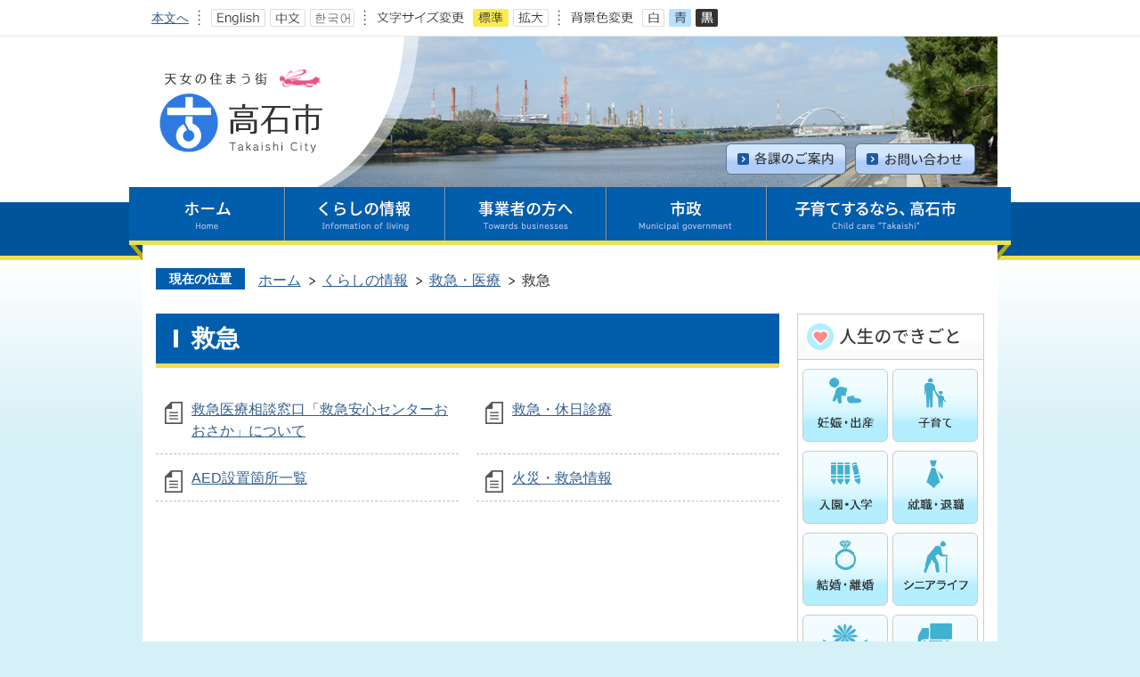

--- FILE ---
content_type: text/html
request_url: https://www.city.takaishi.lg.jp/kurashi/kinkyuu/kyuukyuu/index.html
body_size: 38287
content:
<!DOCTYPE HTML>
<html lang="ja">
<head>
  <meta charset="utf-8">
                                                                                                              

        <meta name="keywords" content="">
<meta name="description" content="">    <meta property="og:title" content="救急|高石市ホームページ">
<meta property="og:type" content="article">
<meta property="og:url" content="https://www.city.takaishi.lg.jp/kurashi/kinkyuu/kyuukyuu/index.html">
  <meta property="og:image" content="//www.city.takaishi.lg.jp/theme/base/img_common/ogp_noimage.png" />
    <meta name="viewport" content="width=740, user-scalable=yes">      <meta name="nsls:timestamp" content="Fri, 13 May 2022 08:19:37 GMT">            <title>救急／高石市ホームページ</title>    <link rel="canonical" href="https://www.city.takaishi.lg.jp/kurashi/kinkyuu/kyuukyuu/index.html">        
                            <link rel="icon" href="//www.city.takaishi.lg.jp/favicon.ico">
        <link rel="apple-touch-icon" href="//www.city.takaishi.lg.jp/theme/base/img_common/smartphone.png">
                                                  <link href="//www.city.takaishi.lg.jp/theme/base/css/sub.css" rel="stylesheet" type="text/css" class="sp-style">              

                      
            
                                                        <script src="//www.city.takaishi.lg.jp/theme/base/js/jquery.js"></script>
                              <script src="//www.city.takaishi.lg.jp/theme/base/js/jquery_cookie.js"></script>
                              <script src="//www.city.takaishi.lg.jp/theme/base/js/jquery-ui.min.js"></script>
                              <script src="//www.city.takaishi.lg.jp/theme/base/js/common_lib.js"></script>
                              <script src="//www.city.takaishi.lg.jp/theme/base/js/jquery.easing.1.3.js"></script>
                              <script src="//www.city.takaishi.lg.jp/theme/base/js/jquery.bxslider.js"></script>
                              <script src="//www.city.takaishi.lg.jp/theme/base/js/jquery_dropmenu.js"></script>
                                                          <script src="//www.city.takaishi.lg.jp/theme/base/js/jquery.smartslider.js"></script>
<script src="//www.city.takaishi.lg.jp/theme/base/js/common.js"></script>
<script src="//www.city.takaishi.lg.jp/theme/base/js/mutual_switching/mutual_switching.js"></script>
                                              <script src='//www.google.com/jsapi'></script>
                                          <script src="//www.city.takaishi.lg.jp/theme/base/js/sub.js"></script>
                          

              
                  
  <!--[if lt IE 9]>
  <script src="//www.city.takaishi.lg.jp/theme/base/js/html5shiv-printshiv.min.js"></script>
  <script src="//www.city.takaishi.lg.jp/theme/base/js/css3-mediaqueries.js"></script>
  <![endif]-->

  <script>
    var cms_api_token="eyJ0eXAiOiJKV1QiLCJhbGciOiJIUzI1NiJ9.eyJjdXN0b21lcl9jb2RlIjoiMjExMzEwIiwic2VydmljZV9uYW1lIjoiU01BUlQgQ01TIn0.SkvvOGnHrPPtJgYNv4ylu6HytYmNEWzmfDf0Zbbrkpg";
    var cms_api_domain="lg-api3rd.smart-lgov.jp";
    var cms_api_site="";
    var cms_app_version="";
    var cms_app_id="";
    var site_domain = "https://www.city.takaishi.lg.jp";
    var theme_name = "base";
    var cms_recruit_no = "0";
    var cms_recruit_history_no = "0";
    var cms_recruit_search_item = '[]';
    var is_smartphone = false;  </script>

  
  


</head>
<body>
          
              
                
  
  
  <p id="smartphone" class="jqs-go-to-sp" style="display: none;">
  <a href="https://www.city.takaishi.lg.jp/kurashi/kinkyuu/kyuukyuu/index.html" class="jqs-go-to-sp">
    <span class="wrap">
      <span class="txt">スマートフォン版を表示</span>
      <span class="ico"></span>
    </span>
  </a>
</p>
  <div id="wrapper" class="s-9901">
    <div id="wrapper-in">
      <div id="wrapper-in2">

        <div id="header-print">
          <header id="header" class="view-pc">
                            
  <div id="header-sec" class="clearfix">
  <ul id="header-sub-nav" class="clearfix">
    <li>
      <a href="#container">本文へ</a>
    </li>
  </ul>
  <ul id="header-translate" class="clearfix">
    <li>
      <a href="https://www-city-takaishi-lg-jp.translate.goog/?_x_tr_sch=http&_x_tr_sl=ja&_x_tr_tl=en&_x_tr_hl=ja&_x_tr_pto=wapp" lang="en">
        <img src="//www.city.takaishi.lg.jp/theme/base/img_common/headertranslate_btn_english.png" alt="English">
      </a>
    </li>
    <li>
      <a href="https://www-city-takaishi-lg-jp.translate.goog/?_x_tr_sch=http&_x_tr_sl=ja&_x_tr_tl=zh-CN&_x_tr_hl=ja&_x_tr_pto=wapp" lang="zh-cn">
        <img src="//www.city.takaishi.lg.jp/theme/base/img_common/headertranslate_btn_china.png" alt="中文">
      </a>
    </li>
    <li>
      <a href="https://www-city-takaishi-lg-jp.translate.goog/?_x_tr_sch=http&_x_tr_sl=ja&_x_tr_tl=ko&_x_tr_hl=ja&_x_tr_pto=wapp" lang="ko">
        <img src="//www.city.takaishi.lg.jp/theme/base/img_common/headertranslate_btn_korea.png" alt="&#54620;&#44397;&#50612;">
      </a>
    </li>
  </ul>
  <dl id="header-size" class="clearfix">
    <dt class="title">
      <img src="//www.city.takaishi.lg.jp/theme/base/img_common/headersize_title.png" alt="文字サイズ変更">
    </dt>
    <dd class="item">
      <button class="scsize normal">
        <img src="//www.city.takaishi.lg.jp/theme/base/img_common/headersize_normal_on.png" alt="標準（初期状態）" class="normal-on">
        <img src="//www.city.takaishi.lg.jp/theme/base/img_common/headersize_normal_off.png" alt="標準に戻す" class="normal-off hide">
      </button>
    </dd>
    <dd class="item2">
      <button class="scsize up">
        <img src="//www.city.takaishi.lg.jp/theme/base/img_common/headersize_big_off.png" alt="拡大する" class="big-off">
        <img src="//www.city.takaishi.lg.jp/theme/base/img_common/headersize_big_on.png" alt="拡大（最大状態）" class="big-on hide">
      </button>
    </dd>
  </dl>

  <dl id="header-color" class="clearfix">
    <dt class="title">
      <img src="//www.city.takaishi.lg.jp/theme/base/img_common/headercolor_title.png" alt="背景色変更">
    </dt>
    <dd class="item"><a href="#" class="sccolor" data-bgcolor="color_normal"><img src="//www.city.takaishi.lg.jp/theme/base/img_common/headercolor_white.png" alt="背景色を元に戻す"></a></dd>
    <dd class="item2"><a href="#" class="sccolor" data-bgcolor="color_blue"><img src="//www.city.takaishi.lg.jp/theme/base/img_common/headercolor_blue.png" alt="背景色を青色にする"></a></dd>
    <dd class="item3"><a href="#" class="sccolor" data-bgcolor="color_black"><img src="//www.city.takaishi.lg.jp/theme/base/img_common/headercolor_black.png" alt="背景色を黒色にする"></a></dd>
  </dl>
</div>
<div id="header-sec2">
  <div id="header-sec2-in">
          <p id="header-logo">
        <a href="https://www.city.takaishi.lg.jp/index.html">
          <img src="//www.city.takaishi.lg.jp/theme/base/img_common/headerlogo_logo.png" alt="天女の住まう街 高石市 Takaishi City">
        </a>
      </p>
        <ul id="header-sub-nav2">
      <li>
        <a href="https://www.city.takaishi.lg.jp/kakuka/index.html">
          <img src="//www.city.takaishi.lg.jp/theme/base/img_common/headersubnav2_btn_kakuka.png" alt="各課のご案内">
        </a>
      </li>
      <li>
        <a href="https://www.city.takaishi.lg.jp/contact/index.html">
          <img src="//www.city.takaishi.lg.jp/theme/base/img_common/headersubnav2_btn_toiawase.png" alt="お問い合わせ">
        </a>
      </li>
    </ul>
  </div>
</div>

      
<script>
$(function() {
  $('.headerNaviDynBlock').each(function() {
    var block = $(this);
    var list = block.find('.headerNaviDynList');
    block.css('display', 'none');

    var url = block.attr('url');
    if (!url) {
      url = block.attr('data-url');
      if (!url) {
        return;
      }
    }

    $.getJSON(url, function(json) {
      var templateOrig = block.find('.headerNaviPageTemplate');
      if (templateOrig.length == 0) {
        return;
      }
      var template = templateOrig.clone().removeClass('headerNaviPageTemplate').addClass('pageEntity').css('display', '');
      block.find('.pageEntity').remove();
      var count = 0;
      for (var j=0; j<json.length; j++) {
        var item = json[j];
        if (item.is_category_index && item.child_pages_count == 0) {
          continue;
        }
        var entity = template.clone();
        entity.find('.pageLink').attr('href', item.url).text(item.page_name);
        entity.find('.pageDescription').text(item.description);
        list.append(entity);
        count++;
      }
      if (count > 0) {
        block.css('display', '');
      }
      templateOrig.remove();
    });
  });
});
</script>


<nav id="header-nav" role="navigation">
  <div class="box">
    <ul class="list clearfix">
      <li class="nav1">
        <a href="https://www.city.takaishi.lg.jp/index.html">
          <img src="//www.city.takaishi.lg.jp/theme/base/img_common/headernav_nav1_off.png" alt="ホーム Home">
        </a>
      </li>
      <li class="nav2">
        <a href="https://www.city.takaishi.lg.jp/kurashi/index.html">
          <img src="//www.city.takaishi.lg.jp/theme/base/img_common/headernav_nav2_off.png" alt="くらしの情報 Information of living">
        </a>
                  <div class="headerNaviDynBlock" data-url="//www.city.takaishi.lg.jp/kurashi/index.tree.json">
            <div class="bg">
              <ul class="list2 headerNaviDynList">
                <li class="headerNaviPageTemplate"><a class="pageLink"></a></li>
              </ul>
            </div>
          </div>
              </li>
      <li class="nav3">
        <a href="https://www.city.takaishi.lg.jp/business/index.html">
          <img src="//www.city.takaishi.lg.jp/theme/base/img_common/headernav_nav3_off.png" alt="事業者の方へ Towards businesses">
        </a>
                  <div class="headerNaviDynBlock" data-url="//www.city.takaishi.lg.jp/business/index.tree.json">
            <div class="bg">
              <ul class="list2 headerNaviDynList">
                <li class="headerNaviPageTemplate"><a class="pageLink"></a></li>
              </ul>
            </div>
          </div>
              </li>
      <li class="nav4">
        <a href="https://www.city.takaishi.lg.jp/politics/index.html">
          <img src="//www.city.takaishi.lg.jp/theme/base/img_common/headernav_nav4_off.png" alt="市政 Municipal government">
        </a>
                  <div class="headerNaviDynBlock" data-url="//www.city.takaishi.lg.jp/politics/index.tree.json">
            <div class="bg">
              <ul class="list2 headerNaviDynList">
                <li class="headerNaviPageTemplate"><a class="pageLink"></a></li>
              </ul>
            </div>
          </div>
              </li>
      <li class="nav5">
        <a href="https://www.city.takaishi.lg.jp/city/index.html">
          <img src="//www.city.takaishi.lg.jp/theme/base/img_common/headernav_nav5_off.png" alt="子育てするなら、高石市 Child care Takaishi">
        </a>
                  <div class="headerNaviDynBlock" data-url="//www.city.takaishi.lg.jp/city/index.tree.json">
            <div class="bg">
              <ul class="list2 headerNaviDynList">
                <li class="headerNaviPageTemplate"><a class="pageLink"></a></li>
              </ul>
            </div>
          </div>
              </li>
    </ul>
  </div>
</nav>

                        </header>
          <header id="sp-header" class="view-sp">
                          <div id="sp-header-sec">
  <div id="sp-header-sec-bg">
          <p id="sp-header-logo">
        <a href="https://www.city.takaishi.lg.jp/index.html">
          <img src="//www.city.takaishi.lg.jp/theme/base/img_common/sp/sheader_logo.png" alt="天女の住まう街 高石市 Takaishi City">
        </a>
      </p>
      </div>
</div>
<div id="sp-header-sec2" class="clearfix">
  <ul id="sp-header-sub-nav" class="clearfix">
    <li>
      <a href="https://www.city.takaishi.lg.jp/kakuka/index.html">
        <img src="//www.city.takaishi.lg.jp/theme/base/img_common/sp/sheadersubnav_kakuka.png" alt="各課のご案内">
      </a>
    </li>
    <li>
      <a href="https://www.city.takaishi.lg.jp/contact/index.html">
        <img src="//www.city.takaishi.lg.jp/theme/base/img_common/sp/sheadersubnav_inquiry.png" alt="お問い合わせ">
      </a>
    </li>
  </ul>
  <div id="sp-header-translate">
    <ul>
      <li id="language-title">
        <span class="sp-select-lang" lang="en">Select Language</span>
      </li>
      <li class="body">
        <a href="https://www-city-takaishi-lg-jp.translate.goog/?_x_tr_sch=http&_x_tr_sl=ja&_x_tr_tl=en&_x_tr_hl=ja&_x_tr_pto=wapp" lang="en">English</a>
      </li>
      <li class="body">
        <a href="https://www-city-takaishi-lg-jp.translate.goog/?_x_tr_sch=http&_x_tr_sl=ja&_x_tr_tl=zh-CN&_x_tr_hl=ja&_x_tr_pto=wapp" lang="zh-cn">中文</a>
      </li>
      <li class="body">
        <a href="https://www-city-takaishi-lg-jp.translate.goog/?_x_tr_sch=http&_x_tr_sl=ja&_x_tr_tl=ko&_x_tr_hl=ja&_x_tr_pto=wapp" lang="ko">&#54620;&#44397;&#50612;</a>
      </li>
    </ul>
  </div>
</div>
<div id="sp-header-sec3">
  <div id="sp-header-sec3-bg">
    <div id="sp-header-sec3-in" class="clearfix">
            <div id="sp-header-search">
                          




                          
                
                  
                  
                                      <div class="gcse-searchbox-only" data-resultsurl="//www.city.takaishi.lg.jp/result.html" data-enableAutoComplete="true"></div>
  
                      </div>
            <p id="sp-header-menu">
        <a href="#">
          <img src="//www.city.takaishi.lg.jp/theme/base/img_common/sp/sheadermenu.png" alt="メニュー">
        </a>
      </p>
    </div>
  </div>
</div>

<div id="sp-modal-bg-menu" class="sp-modal-bg-com"></div>
<div id="sp-modal-menu" class="sp-modal-mod">
  <div class="box">
    <div class="arrow arrow-menu">
      <img src="//www.city.takaishi.lg.jp/theme/base/img_common/sp/smodal_mod_arrow.png" alt="">
    </div>
    <ul class="links">
      <li>
        <a href="https://www.city.takaishi.lg.jp/kurashi/index.html">くらしの情報</a>
      </li>
      <li>
        <a href="https://www.city.takaishi.lg.jp/business/index.html">事業者の方へ</a>
      </li>
      <li>
        <a href="https://www.city.takaishi.lg.jp/politics/index.html">市政</a>
      </li>
      <li>
        <a href="https://www.city.takaishi.lg.jp/city/index.html">子育てするなら、高石市</a>
      </li>
    </ul>
    <ul class="col2 clearfix">
      <li>
        <a href="https://www.city.takaishi.lg.jp/map/index.html">高石マップ</a>
      </li>
      <li>
        <a href="https://www.city.takaishi.lg.jp/osodate/index.html">子育てナビ</a>
      </li>
      <li>
        <a href="https://www.gaas-port.jp/27_takaishi/navigation/">手続きを探す</a>
      </li>
    </ul>
    <ul class="col1">
      <li class="jqs-go-to-pc">
        <a href="https://www.city.takaishi.lg.jp/kurashi/kinkyuu/kyuukyuu/index.html" class="smph2-pc-com">PC版を表示</a>
      </li>
    </ul>
    <p class="close" id="sp-modal-menu-close">
      <a href="#">メニューを閉じる</a>
    </p>
  </div>
</div>


                      </header>
        </div>

        <div class="pankuzu-outer">
          <dl id="pankuzu" class="clearfix view-pc">
            <dt class="title">現在の位置</dt>
            <dd class="in">
              

<ul class="list">
              <li><a href="https://www.city.takaishi.lg.jp/index.html">ホーム</a></li>
                  <li class="icon"><a href="https://www.city.takaishi.lg.jp/kurashi/index.html">くらしの情報</a></li>
                  <li class="icon"><a href="https://www.city.takaishi.lg.jp/kurashi/kinkyuu/index.html">救急・医療</a></li>
            <li class="icon"><span>救急</span></li>
  </ul>
            </dd>
          </dl>
        </div>

        <section id="container" tabindex="-1">
          <div id="container-in" class="clearfix">

            <article id="contents" role="main">

                                
      <h1 class="title"><span class="bg"><span class="bg2">救急</span></span></h1>
                  
              <div id="social-update-area">
                              </div>

              <div id="contents-in">      
        

            <!-- 「フリー編集エリア」 -->
                        
              

                  
              








      





  
              











  
              
  
            







          

                                                                                                                

    
    
  

    
              
                  <ul class="level1col2 clearfix">
                                      <li class="page">
              <a href="https://www.city.takaishi.lg.jp/kurashi/kinkyuu/kyuukyuu/1458786756292.html">救急医療相談窓口「救急安心センターおおさか」について</a>
              

                        </li>
                                  <li class="page">
              <a href="https://www.city.takaishi.lg.jp/kurashi/kinkyuu/kyuukyuu/1458786766427.html">救急・休日診療</a>
              

                        </li>
                                  <li class="page">
              <a href="https://www.city.takaishi.lg.jp/kurashi/kinkyuu/kyuukyuu/4083.html">AED設置箇所一覧</a>
              

                        </li>
                                  <li class="page">
              <a href="https://www.city.takaishi.lg.jp/kurashi/kinkyuu/kyuukyuu/4084.html">火災・救急情報</a>
              

                        </li>
                  
          </ul>
        

      
    
  

            <!-- 「フリー編集エリア」 -->
                        
        

          
              
                                                                  <!-- 「お問い合わせ先」 -->
                                                        
                    
                     <!-- pdfダウンロード -->

                  
  


                  
                
              <!-- //#contents-in  -->
              </div>
            <!-- //#contents  -->
            </article>

                                                                                                      
              
                <nav id="side-nav" class="view-pc">
    
    <div class="side-nav-mod">
      <dl>
        <dt class="title">
          <img src="//www.city.takaishi.lg.jp/theme/base/img_common/cat_mod_title_jinsei.png" alt="人生のできごと">
        </dt>
        <dd class="in">
          <ul class="list-icon clearfix">
            <li>
              <a href="https://www.city.takaishi.lg.jp/dekigoto/ninshin/index.html">
                <img src="//www.city.takaishi.lg.jp/theme/base/img_common/cat_mod_btn_ninshin.png" alt="妊娠・出産">
              </a>
            </li>
            <li>
              <a href="https://www.city.takaishi.lg.jp/dekigoto/kosodate/index.html">
                <img src="//www.city.takaishi.lg.jp/theme/base/img_common/cat_mod_btn_kosodate.png" alt="子育て">
              </a>
            </li>
            <li>
              <a href="https://www.city.takaishi.lg.jp/dekigoto/nyugaku/index.html">
                <img src="//www.city.takaishi.lg.jp/theme/base/img_common/cat_mod_btn_nyuen.png" alt="入園・入学">
              </a>
            </li>
            <li>
              <a href="https://www.city.takaishi.lg.jp/dekigoto/shushoku/index.html">
                <img src="//www.city.takaishi.lg.jp/theme/base/img_common/cat_mod_btn_shushoku.png" alt="就職・退職">
              </a>
            </li>
            <li>
              <a href="https://www.city.takaishi.lg.jp/dekigoto/kekkon/index.html">
                <img src="//www.city.takaishi.lg.jp/theme/base/img_common/cat_mod_btn_kekkon.png" alt="結婚・離婚">
              </a>
            </li>
            <li>
              <a href="https://www.city.takaishi.lg.jp/dekigoto/senior/index.html">
                <img src="//www.city.takaishi.lg.jp/theme/base/img_common/cat_mod_btn_shinia.png" alt="シニアライフ">
              </a>
            </li>
            <li>
              <a href="https://www.city.takaishi.lg.jp/dekigoto/okuyami/index.html">
                <img src="//www.city.takaishi.lg.jp/theme/base/img_common/cat_mod_btn_okuyami.png" alt="おくやみ">
              </a>
            </li>
            <li>
              <a href="https://www.city.takaishi.lg.jp/dekigoto/hikkoshi/index.html">
                <img src="//www.city.takaishi.lg.jp/theme/base/img_common/cat_mod_btn_hikkoshi.png" alt="引越し">
              </a>
            </li>
          </ul>
        </dd>
      </dl>
    </div>

    <section class="side-nav-list">
            
    <script>
  function cmsDynDateFormat(date, format) {
    var jpWeek = ['日', '月', '火', '水', '木', '金', '土'];
    return format.replace('%Y', date.getFullYear()).replace('%m', ('0' + (date.getMonth() + 1)).slice(-2)).replace('%d', ('0' + date.getDate()).slice(-2)).replace('%a', jpWeek[date.getDay()])
        .replace('%H', ('0' + date.getHours()).slice(-2)).replace('%M', ('0' + date.getMinutes()).slice(-2)).replace('%S', ('0' + date.getSeconds()).slice(-2));
  }
  function cmsDynExecuteGetPageList() {
    var outerBlocks = $('.pageListDynBlock');
    outerBlocks.each(function() {
      var block = $(this);
      block.find('.pageListExists').css('display', 'none');
      block.find('.pageListNotExists').css('display', 'none');

      var url = block.attr('data-url');

      var cond = {};

      cond.limit = parseInt(block.attr('data-limit'));
      cond.showIndex = parseInt(block.attr('data-show-index'));
      cond.showMobile = parseInt(block.attr('data-show-mobile'));
      dateBegin = block.attr('data-date-begin');
      dateSpan = block.attr('data-date-span');

      cond.curPageNo = block.attr('data-current-page-no');
      cond.dirClass = block.attr('data-dir-class');
      cond.pageClass = block.attr('data-page-class');

      cond.timeBegin = 0;
      if (dateBegin) {
        cond.timeBegin = new Date(dateBegin);
      } else if (dateSpan) {
        cond.timeBegin = Date.now() - dateSpan * 86400000;
      }
      var recentSpan = block.attr('data-recent-span');
      cond.recentBegin = 0;
      if (recentSpan) {
        cond.recentBegin = Date.now() - recentSpan * 86400000;
      }
      cond.dateFormat = block.attr('data-date-format');
      if (!cond.dateFormat) {
        cond.dateFormat = '%Y/%m/%d %H:%M:%S';
      }
      cond.joinGrue = block.attr('data-join-grue');
      if (!cond.joinGrue) {
        cond.joinGrue = ' , ';
      }
      cond.eventDateFormat = block.attr('data-event-date-format');
      if (!cond.eventDateFormat) {
        cond.eventDateFormat = cond.dateFormat;
      }
      cond.eventType = block.attr('data-event-type');
      cond.eventField = block.attr('data-event-field');
      cond.eventArea = block.attr('data-event-area');
      eventDateSpan = block.attr('data-event-date-span');
      cond.eventTimeEnd = 0;
      if (eventDateSpan) {
        cond.eventTimeEnd = Date.now() + eventDateSpan * 86400000;
      }

      // タグ
      cond.tagDisplay = block.attr('data-show-tags');
      cond.tagPosition = block.attr('data-tags-position');
      cond.tagFilterTargets = block.attr('data-tag-filter-targets');

      $.getJSON(url, function(json) {
        cmsDynApplyPageListJson(block, json, cond);
      }).fail(function(jqxhr, textStatus, error) {
        block.css('display', 'none');
      });
    });
  }
  function cmsDynApplyPageListJson(block, json, cond) {
    var now = Date.now();
    var list = block.find('.pageListBlock');
    var template = list.find('.pageEntity:first').clone();
    list.find('.pageEntity').remove();

    var count = 0;

    for (var i = 0; i < json.length; i++) {
      var item = json[i];
      var itemDate = new Date(item.publish_datetime);

      if (!cond.showIndex && item.is_category_index) {
        continue;
      }
      if (!cond.showMobile && item.is_keitai_page) {
        continue;
      }
      if (cond.timeBegin && itemDate.getTime() < cond.timeBegin) {
        continue;
      }

      // タグによる絞込み
      if ('tag' in item && item.tag && cond.tagFilterTargets != null) {
        var filteringNos = (!isNaN(cond.tagFilterTargets)) ? [cond.tagFilterTargets] : cond.tagFilterTargets.split(/,|\s/);
        var isTarget = false;
        item.tag.forEach(function(tagItem, idx) {
          if (filteringNos.indexOf(tagItem.tag_no + "") >= 0) {
            isTarget = true;
          }
        });
        if (!isTarget) {
          continue;
        }
      }

      var entity = template.clone();
      if ('event' in item && item['event']) {
        var pageEvent = item['event'];
        if (cond.eventType && cond.eventType != pageEvent.event_type_name) {
          continue;
        }
        if (cond.eventField && $.inArray(cond.eventField, pageEvent.event_fields) < 0) {
          continue;
        }
        if (cond.eventArea && $.inArray(cond.eventArea, pageEvent.event_area) < 0) {
          continue;
        }

        var eventDateString = '';
        if (cond.eventTimeEnd) {
          if (pageEvent.event_date_type_id == 0) {
            var startDatetime = pageEvent.event_start_datetime ? new Date(pageEvent.event_start_datetime) : false;
            var endDatetime = pageEvent.event_end_datetime ? new Date(pageEvent.event_end_datetime) : false;
            if (startDatetime && endDatetime) {
              if (startDatetime.getTime() > cond.eventTimeEnd || endDatetime.getTime() <= now) {
                continue;
              }
              eventDateString = cmsDynDateFormat(startDatetime, cond.eventDateFormat) + '～' + cmsDynDateFormat(endDatetime, cond.eventDateFormat);
            } else if (startDatetime) {
              if (startDatetime.getTime() > cond.eventTimeEnd) {
                continue;
              }
            } else {
              if (endDatetime.getTime() <= now) {
                continue;
              }
              eventDateString = '～' + cmsDynDateFormat(endDatetime, cond.eventDateFormat);
            }
          } else if (pageEvent.event_date_type_id == 1) {
            var filteredDates = $.grep(pageEvent.event_dates, function(value, index) {
              var eventTime1 = new Date(value[0]+'T00:00:00+09:00').getTime();
              var eventTime2 = new Date(value[1]+'T23:59:59+09:00').getTime();
              return (eventTime1 <= cond.eventTimeEnd && eventTime2 >= now);
            });
            if (filteredDates.length == 0) {
              continue;
            }
          }
        }
        if (pageEvent.event_place) {
          entity.find('.pageEventPlaceExists').css('display', '');
          entity.find('.pageEventPlace').text(pageEvent.event_place);
        } else {
          entity.find('.pageEventPlaceExists').css('display', 'none');
          entity.find('.pageEventPlace').text('');
        }
        if (pageEvent.event_date_supplement) {
          entity.find('.pageEventDateExists').css('display', '');
          entity.find('.pageEventDate').text(pageEvent.event_date_supplement);
        } else if (eventDateString.length > 0) {
          entity.find('.pageEventDateExists').css('display', '');
          entity.find('.pageEventDate').text(eventDateString);
        } else {
          entity.find('.pageEventDateExists').css('display', 'none');
          entity.find('.pageEventDate').text('');
        }

        if (pageEvent.event_type_name) {
          entity.find('.pageEventTypeExists').css('display', '');
          entity.find('.pageEventType').text(pageEvent.event_type_name);
        } else {
          entity.find('.pageEventTypeExists').css('display', 'none');
          entity.find('.pageEventType').text('');
        }
        if (pageEvent.event_fields && pageEvent.event_fields.length > 0) {
          entity.find('.pageEventFieldsExists').css('display', '');
          entity.find('.pageEventFields').text(pageEvent.event_fields.join(cond.joinGrue));
        } else {
          entity.find('.pageEventFieldsExists').css('display', 'none');
          entity.find('.pageEventFields').text('');
        }
        if (pageEvent.event_area && pageEvent.event_area.length > 0) {
          entity.find('.pageEventAreaExists').css('display', '');
          entity.find('.pageEventArea').text(pageEvent.event_area.join(cond.joinGrue));
        } else {
          entity.find('.pageEventAreaExists').css('display', 'none');
          entity.find('.pageEventArea').text('');
        }
        entity.find('.pageEventExists').css('display', '');
      } else {
        entity.find('.pageEventExists').css('display', 'none');
      }

      entity.find('.pageDate').each(function() {
        var dateString = cmsDynDateFormat(itemDate, cond.dateFormat);
        $(this).text(dateString);
      });
      var pageLink = entity.find('a.pageLink');
      if (cond.curPageNo == item.page_no) {
        pageLink.removeAttr('href').removeAttr('page_no').css('display', 'none');
        pageLink.parent().append('<span class="pageNoLink">' + item.page_name + '</span>');
      } else {
        pageLink.attr('page_no', item.page_no).attr('href', item.url).text(item.page_name);
        pageLink.find('.pageNoLink').remove();
      }

      entity.find('.pageDescription').text(item.description);

      if ('thumbnail_image' in item && item.thumbnail_image) {
        entity.find('.pageThumbnail').append($('<img>', {src: item.thumbnail_image, alt: ""}));
      } else {
        entity.find('.pageThumbnail').remove();
      }

      if (cond.recentBegin && itemDate.getTime() >= cond.recentBegin) {
        entity.find('.pageRecent').css('display', '');
      } else {
        entity.find('.pageRecent').css('display', 'none');
      }

      // タグ付与
      if ('tag' in item && item.tag) {
        if (item.tag.length > 0) {
          var DEFINE_CLASS_NAME_WHEN_TAG_TYPE_IMAGE = 'tag-type-image';
          var DEFINE_CLASS_NAME_WHEN_TAG_TYPE_TEXT = 'tag-type-text';
          var DEFINE_CLASS_NAME_WHEN_TAG_POSITION_BEFORE = 'tag-pos-before';
          var DEFINE_CLASS_NAME_WHEN_TAG_POSITION_AFTER = 'tag-pos-after';
          var DEFINE_CLASS_NAME_TAG_BLOCK = 'tags';
          var DEFINE_CLASS_NAME_TAG = 'tag';
          var DEFINE_CLASS_NAME_TAG_INNER = 'tag-bg';

          // タグの表示位置を判定
          var tagPositionClassName = (cond.tagPosition == 1) ? DEFINE_CLASS_NAME_WHEN_TAG_POSITION_BEFORE : DEFINE_CLASS_NAME_WHEN_TAG_POSITION_AFTER;

          // タグ出力の外枠を生成
          var tagListWrapperHtml = $('<span>', {
            class: [DEFINE_CLASS_NAME_TAG_BLOCK, tagPositionClassName].join(' ')
          });

          item.tag.forEach(function(tagItem, idx) {
            // タグの中身を設定
            var tagBody;
            if (tagItem.image_file_name != null && tagItem.image_file_name != "") {
              // 画像
              tagBody = $('<span>', {
                class: DEFINE_CLASS_NAME_TAG + tagItem.tag_no,
              }).append($('<img>', {
                class: [DEFINE_CLASS_NAME_TAG_INNER, DEFINE_CLASS_NAME_WHEN_TAG_TYPE_IMAGE].join(' '),
                src: tagItem.image_url,
                alt: tagItem.tag_name
              }));
            } else {
              // テキスト
              tagBody = $('<span>', {
                class: DEFINE_CLASS_NAME_TAG + tagItem.tag_no,
              }).append($('<span>', {
                class: [DEFINE_CLASS_NAME_TAG_INNER, DEFINE_CLASS_NAME_WHEN_TAG_TYPE_TEXT].join(' '),
                text: tagItem.tag_name
              }));
            }
            tagListWrapperHtml.append(tagBody);
          });

          // 出力
          if (cond.tagDisplay == 1) {
            if (tagPositionClassName === DEFINE_CLASS_NAME_WHEN_TAG_POSITION_BEFORE) {
              entity.find('a.pageLink').before(tagListWrapperHtml);
            } else {
              entity.find('a.pageLink').after(tagListWrapperHtml);
            }
          }
        }
      }

      var removeClasses = [];
      var appendClasses = [];
      if (item.is_category_index) {
        appendClasses = cond.dirClass ? cond.dirClass.split(' ') : [];
        removeClasses = cond.pageClass ? cond.pageClass.split(' ') : [];
      } else {
        removeClasses = cond.dirClass ? cond.dirClass.split(' ') : [];
        appendClasses = cond.pageClass ? cond.pageClass.split(' ') : [];
      }
      $.each(removeClasses, function(idx, val){
        entity.removeClass(val);
      });
      $.each(appendClasses, function(idx, val){
        entity.addClass(val);
      });

      entity.css('display', '');
      list.append(entity);
      count++;
      if (cond.limit && count >= cond.limit) {
        break;
      }
    }
    if (count) {
      block.css('display', '');
      block.find('.pageListExists').css('display', '');
      block.find('.pageListNotExists').css('display', 'none');
    } else {
      block.css('display', '');
      block.find('.pageListExists').css('display', 'none');
      block.find('.pageListNotExists').css('display', '');
    }
  };
</script>

<script>
$(function() {
  cmsDynExecuteGetPageList();
});
</script>


    
  <div class="pageListDynBlock" data-url="//www.city.takaishi.lg.jp/kurashi/kinkyuu/index.tree.json"
   data-show-shortcut="1" data-show-index="1"
   data-current-page-no="244">
    <dl class="pageListExists">
      <dt class="title">
        <span class="bg"><span class="bg2"><a href="//www.city.takaishi.lg.jp/kurashi/kinkyuu/index.html">救急・医療</a></span></span>
      </dt>
      <dd class="in">
        <ul class="list clearfix pageListBlock">
          <li class="pageEntity" style="display:none;">
            <a class="pageLink"></a>
          </li>
        </ul>
      </dd>
    </dl>
  </div>
    </section>
  
       
  </nav>                  
          <!-- //#container-in  -->
          </div>
        <!-- //#container  -->
        </section>

                  <div class="pagetop-mod">
  <p>
    <a href="#wrapper" class="scroll">
      <img src="//www.city.takaishi.lg.jp/theme/base/img_common/pagetop_mod_pagetop.png" alt="ページトップへ">
    </a>
  </p>
</div>

<div id="footer-print">
  <footer id="footer">
    <div class="view-pc">
              <div class="sec">
  <div class="col clearfix">
    <p class="logo">
      <img src="//www.city.takaishi.lg.jp/theme/base/img_common/footer_logo.png" alt="天女の住まう街 高石市">
    </p>
    <ul class="list clearfix">
      <li>
        <a href="https://www.city.takaishi.lg.jp/link.html">リンク集</a>
      </li>
      <li>｜
        <a href="http://www.city.takaishi.lg.jp/section/reiki_int/reiki_menu.html" target="_blank">例規集</a>
      </li>
      <li>｜
        <a href="https://www.city.takaishi.lg.jp/sitemap.html">サイトマップ</a>
      </li>
      <li>｜
        <a href="https://www.city.takaishi.lg.jp/howto.html">サイトの使い方</a>
      </li>
      <li>｜
        <a href="https://www.city.takaishi.lg.jp/privacy.html">個人情報の取り扱い</a>
      </li>
      <li>｜
        <a href="https://www.city.takaishi.lg.jp/copyright.html">著作権・リンク</a>
      </li>
    </ul>
  </div>
  <address class="address">高石市役所
    <br>〒592-8585 大阪府高石市加茂4丁目1番1号
    <br>開庁曜日・時間　月曜日～金曜日　9時から17時30分（祝日・年末年始を除く）
    <br>電話番号 072-265-1001
    <span class="tel">直通ダイヤルは
      <a href="https://www.city.takaishi.lg.jp/politics/shoukai/kikou/1458786840498.html">こちら</a>
    </span>
  </address>
</div>
<div class="sec2">
  <p class="copyright" lang="en">Copyright (C) takaishi-city, All Rights Reserved. </p>
</div>
          </div>
    <div class="view-sp">
              <div id="sp-footer-sec">
  <div class="pagetop">
    <p>
      <a href="#wrapper" class="scroll">
        <img src="//www.city.takaishi.lg.jp/theme/base/img_common/sp/sfooter_pagetop.png" alt="ページトップへ">
      </a>
    </p>
  </div>
  <div class="in">
    <ul class="list">
      <li>
        <a href="https://www.city.takaishi.lg.jp/link.html">リンク集</a>
      </li>
      <li>｜
        <a href="http://www.city.takaishi.lg.jp/section/reiki_int/reiki_menu.html" target="_blank">例規集</a>
      </li>
      <li>｜
        <a href="https://www.city.takaishi.lg.jp/sitemap.html">サイトマップ</a>
      </li>
      <li>｜
        <a href="https://www.city.takaishi.lg.jp/howto.html">サイトの使い方</a>
      </li>
      <li>｜
        <a href="https://www.city.takaishi.lg.jp/privacy.html">個人情報の取り扱い</a>
      </li>
      <li>｜
        <a href="https://www.city.takaishi.lg.jp/copyright.html">著作権・リンク</a>
      </li>
    </ul>
    <p class="logo">
      <img src="//www.city.takaishi.lg.jp/theme/base/img_common/sp/sfooter_logo.png" alt="天女の住まう街 高石市 Takaishi City">
    </p>
    <address class="address">高石市役所
      <br>〒592-8585 大阪府高石市加茂4丁目1番1号
      <br>開庁曜日・時間　月曜日~金曜日　9時から17時30分（祝日・年末年始を除く）
      <br>電話番号 072-265-1001
      <span class="tel">直通ダイヤルは
        <a href="https://www.city.takaishi.lg.jp/politics/shoukai/kikou/1458786840498.html">こちら</a>
      </span>
    </address>
  </div>
</div>
<div class="copyright">
  <div class="copyright-bg">
    <p lang="en">Copyright (C) 2009 takaishi-city, All Rights Reserved.</p>
  </div>
</div>
          </div>
  </footer>
</div>

        

      <!-- //#wrapper-in2  -->
      </div>
    <!-- //#wrapper-in  -->
    </div>
  <!-- //#wrapper  -->
  </div>

                <script src="//www.city.takaishi.lg.jp/theme/base/js/external.js"></script>
            </body>
</html>

--- FILE ---
content_type: application/javascript
request_url: https://www.city.takaishi.lg.jp/theme/base/js/common.js
body_size: 8325
content:
/**
 * 全デザインサイト共通JS
 * @author nagai
 * @version 1.0
 */
$(function(){

  //スムーズスクロール
  $("a[href*='#'].scroll").smoothScroll();

  //ファイルリンクは別窓表示
  //$("a[href*='.*']").fileBlank('*') セレクタで拡張子指定 fileBlankの引数にクラス指定;
  $("a[href*='.pdf']").fileBlank('pdf');
  $("a[href*='.doc']").fileBlank('word');
  $("a[href*='.xls']").fileBlank('excel');

  // ファイルリンクのクリックイベント計測
  $('.file-link-item a').on('click',function(){
    var targetUrl = $(this).attr('href');
    var targetLabel = $(this).text();
    // ga未定義の場合は実行しない
    if(typeof ga == 'function'){
      ga('send', 'event', targetUrl, 'download', targetLabel);
    }
    // gtag未定義の場合は実行しない(GA4)
    if(typeof gtag == 'function'){
      gtag('event', 'sv_file_link_click', {
        'event_category': 'file_download_category',
        'event_label': targetLabel + '：' + targetUrl,
        'value': 1
      });
    }
  });

  //ロールオーバー画像
  $("img[src*='_off.']").rollOver({off:'_off.',on:'_on.'});


  //tableのalign属性削除
  $.fn.tableDeleteAlign();


  // 元のページに戻るリファラーを自動でつける
  $("a[href*=inquiryId]").each(function() {
    var a = $(this);
    var url = a.attr("href");
    var locaUrl = location.pathname;
    a.attr("href", url.replace(/(Init\.do\?inquiryId=[0-9]+)/, '$1&ref=www.xxxx.xxxx.xxxx.jp' + locaUrl) );
  });


  var location_href = location.href;
  var now_site_domain;

  if(location_href.indexOf('http://') != -1 || location_href.indexOf('https://') != -1){
    var replace_site_domain = site_domain + '/';
    var now_site_domain = replace_site_domain.replace( /http:/g , "" ).replace( /https:/g , "" );
  }else{
    now_site_domain = '';
  }

  //文字サイズ変更（標準 or 大きくする）HTML側は以下のように設定
  if ($('.scsize').length) {
    $.fn.styleCatcherUpNormal({btnCls: "scsize",cssID: "scsize",prAry: ['size_default.css', 'size_up.css', 'size_up2.css', 'size_up3.css'],cssPath: now_site_domain + 'theme/base/css/',def: 0});
  }

  //背景色変更
  if ($('.sccolor').length) {
    $.fn.styleCatcher({attr:'data-bgcolor', btnCls:'sccolor', cssID:'sccolor', cssPath:now_site_domain+'theme/base/css/', def:0});
  }

  // 文字サイズ変更監視
  $.fn.fontSizeChange({func:function(){
    //$("#header-nav .list2").eqGroupHeight(3);
    $("#wrapper").show();
  }});


  //モーダル（メニュー）
  $('#sp-header-menu').lightbox({
    modalBg:$('#sp-modal-bg-menu'),
    modal:$('#sp-modal-menu'),
    close:$('#sp-modal-menu-close'),
    scrollID:'sp-wrapper',
    lightSpot:$('#sp-header-menu')
  });

  $('#sp-modal-menu .set').svAccordion({
    classHead:'.title',
    classBody:'.links',
    classToggle:'on'
  });

  // アコーディオン(よくある質問用)
  $('.faq-block').svAccordion({
    classHead:'.title',
    classBody:'.childs',
    classToggle:'on'
  });

  //アコーディオン（分野別で探す）
  $('.joho-tab #tab-6 .in2').svAccordion({
    classHead:'.title',
    classBody:'.links',
    classToggle:'on'
  });

  //スマホプレビューに対応
  $('.no-escape').each(function(){
    $(this).html($(this).text());
  });

  
  // -----------------------------------------------------
  // wysiwygの中にtableがあれば、wrapperクラスを付与する
  // （100%を超えたときにwrapper内でスクロールさせるため）
  // -----------------------------------------------------
  if ($('.wysiwyg table').length){
    $('.wysiwyg table').wrap('<div class="table-wrapper"></div>');
  }

  /**
   IE8,9でXMLHttpRequestの代わりにXDomainRequestを使う
   このセクションは消さないでください。
   */
  if ( window.XDomainRequest ) {
      jQuery.ajaxTransport(function( s ) {
          if ( s.crossDomain && s.async ) {
              if ( s.timeout ) {
                  s.xdrTimeout = s.timeout;
                  delete s.timeout;
              }
              var xdr;
              return {
                  send: function( _, complete ) {
                      function callback( status, statusText, responses, responseHeaders ) {
                          xdr.onload = xdr.onerror = xdr.ontimeout = xdr.onprogress = jQuery.noop;
                          xdr = undefined;
                          complete( status, statusText, responses, responseHeaders );
                      }
                      xdr = new XDomainRequest();
                      xdr.open( s.type, s.url );
                      xdr.onload = function() {
                          callback( 200, "OK", { text: xdr.responseText }, "Content-Type: " + xdr.contentType );
                      };
                      xdr.onerror = function() {
                          callback( 404, "Not Found" );
                      };
                      xdr.onprogress = function() {};
                      if ( s.xdrTimeout ) {
                          xdr.ontimeout = function() {
                              callback( 0, "timeout" );
                          };
                          xdr.timeout = s.xdrTimeout;
                      }
                      xdr.send( ( s.hasContent && s.data ) || null );
                  },
                  abort: function() {
                      if ( xdr ) {
                          xdr.onerror = jQuery.noop();
                          xdr.abort();
                      }
                  }
              };
          }
      });
  }

  //PC・スマホ切り替え（レスポンシブ）
  if( typeof MutualSwitching !== 'undefined') {
    MutualSwitching.config.setPathSettings({
      "/": {
      "pc_width": 1100,
      "sp_width": 740,
      "layout_type": 0
      }
    });
    MutualSwitching.run.ready();
  }



  $('#sp-header-translate #language-title').click(function() {
    $(this).nextAll().slideToggle();
    return false;
  });



  /*
  * ドロップメニュー
    必須ライブラリ：eqGroupHeight
  */
  $.fn.dropMenu2 = function(config) {
    config = jQuery.extend({
      col: 1
    },config);
    var target = this;
    if(target.size() == 0) {
      return;
    }
    var lies = target.find('.list li');
    var divs = target.find('.list .bg');
    var notA = $('a').not(target.find('a'));
    var z = 0;
    var show = function() {
      var a = $(this);
      divs.hide();
      a.data('div').fadeIn(150 ,function() {
        target.find(".list2").eqGroupHeight(2);
      });

      // ie8はabsoluteしたliは親要素が透明化しても透明化されないので自身も透明化
      a.data('lies').hide();
      a.data('lies').fadeIn(150);
      z++;
      a.data('li').css('z-index', z);
      target.find(".list2").css('top', target.height() + 'px');
    };
    var hide = function() {
      divs.fadeOut(150, function() {
        $("#header-nav .list2 li").css('height', 'auto');
      });
      var a = $(this);
      if(a.data('lies')) {
        a.data('lies').fadeOut(150);
      }
    };
    var targetR = target.offset().left + target.width();

    lies.each(function(){
      var li = $(this);
      var div = li.find('.bg');
      var lies = li.find('.list2 li');
      var a = li.find('> a');

      if(div.size() == 0) {
        return true;
      }
      var aFocusShow = function() {
        $(this).addClass('focus');
      }
      var aFocusHide = function() {
        $(this).removeClass('focus');
      }
      div.find('a').each(function() {
        var a = $(this);
        a.focusin(aFocusShow);
        a.focusout(aFocusHide);
        a.hover(aFocusShow, aFocusHide);
      });

      div.show();//計算するため
      var divR = div.offset().left + div.width();
      if(targetR < divR) {
        div.css("right", "0px");
        div.css("left", "auto");
        div.addClass('R');
      }
      div.hide();
      li.data('a', a);
      li.data('div', div);
      li.data('lies', lies);
      li.data('li', li);
      a.data('li', li);
      a.data('div', div);
      a.data('lies', lies);
      a.data('a', a);
      a.focus(show);
      li.hover(show, hide);
      notA.focus(hide);
    });
  };

  if(typeof $.fn.dropMenu2 != 'undefined') {
    $("#header-nav .box").dropMenu2({col:2});
  }


});

--- FILE ---
content_type: text/plain
request_url: https://www.google-analytics.com/j/collect?v=1&_v=j102&a=947685519&t=pageview&_s=1&dl=https%3A%2F%2Fwww.city.takaishi.lg.jp%2Fkurashi%2Fkinkyuu%2Fkyuukyuu%2Findex.html&ul=en-us%40posix&dt=%E6%95%91%E6%80%A5%EF%BC%8F%E9%AB%98%E7%9F%B3%E5%B8%82%E3%83%9B%E3%83%BC%E3%83%A0%E3%83%9A%E3%83%BC%E3%82%B8&sr=1280x720&vp=1280x720&_u=IEBAAEABAAAAACAAI~&jid=739143904&gjid=1738659047&cid=329706555.1768770427&tid=UA-75077444-1&_gid=1819092802.1768770427&_r=1&_slc=1&z=1734587604
body_size: -452
content:
2,cG-TKNXRG90K1